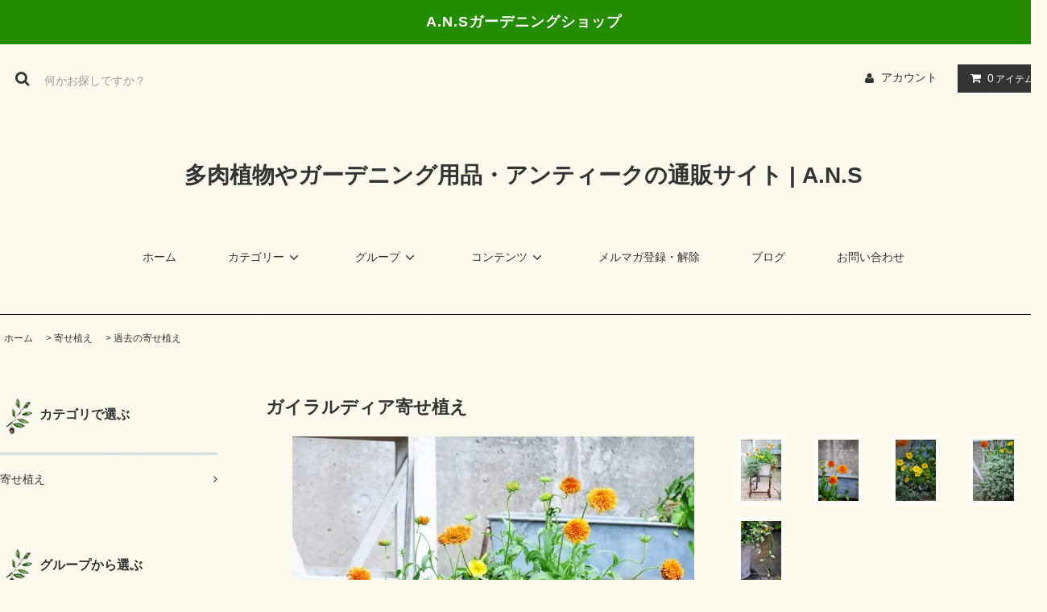

--- FILE ---
content_type: text/html; charset=EUC-JP
request_url: https://ans.shop-pro.jp/?pid=91156003
body_size: 11152
content:
<!DOCTYPE html PUBLIC "-//W3C//DTD XHTML 1.0 Transitional//EN" "http://www.w3.org/TR/xhtml1/DTD/xhtml1-transitional.dtd">
<html xmlns:og="http://ogp.me/ns#" xmlns:fb="http://www.facebook.com/2008/fbml" xmlns:mixi="http://mixi-platform.com/ns#" xmlns="http://www.w3.org/1999/xhtml" xml:lang="ja" lang="ja" dir="ltr">
<head>
<meta http-equiv="content-type" content="text/html; charset=euc-jp" />
<meta http-equiv="X-UA-Compatible" content="IE=edge,chrome=1" />
<title> - ガーデニング用品や多肉植物の通販サイト｜A.N.S*ナチュラルガーデニング</title>
<meta name="Keywords" content="ガイラルディア寄せ植え　,ガーデニング用品,アンティーク,多肉植物,通販,ガーデニング,寄せ植え,A.N.S,ナチュラルガーデニング" />
<meta name="Description" content="多肉植物の通販・ガーデニング用品やアンティーク調の寄せ植えはガーデニングショップ・アンスへ。アンティーク調の道具や雑貨と植物の寄せ植えを販売しています。ガーデニング用品や多肉植物の通販ならA.N.S。" />
<meta name="Author" content="" />
<meta name="Copyright" content="GMOペパボ" />
<meta http-equiv="content-style-type" content="text/css" />
<meta http-equiv="content-script-type" content="text/javascript" />
<link rel="stylesheet" href="https://ans.shop-pro.jp/css/framework/colormekit.css" type="text/css" />
<link rel="stylesheet" href="https://ans.shop-pro.jp/css/framework/colormekit-responsive.css" type="text/css" />
<link rel="stylesheet" href="https://img07.shop-pro.jp/PA01026/920/css/12/index.css?cmsp_timestamp=20251108115546" type="text/css" />

<link rel="alternate" type="application/rss+xml" title="rss" href="https://ans.shop-pro.jp/?mode=rss" />
<link rel="alternate" media="handheld" type="text/html" href="https://ans.shop-pro.jp/?prid=91156003" />
<script type="text/javascript" src="//ajax.googleapis.com/ajax/libs/jquery/1.11.0/jquery.min.js" ></script>
<meta property="og:title" content=" - ガーデニング用品や多肉植物の通販サイト｜A.N.S*ナチュラルガーデニング" />
<meta property="og:description" content="多肉植物の通販・ガーデニング用品やアンティーク調の寄せ植えはガーデニングショップ・アンスへ。アンティーク調の道具や雑貨と植物の寄せ植えを販売しています。ガーデニング用品や多肉植物の通販ならA.N.S。" />
<meta property="og:url" content="https://ans.shop-pro.jp?pid=91156003" />
<meta property="og:site_name" content="多肉植物やガーデニング用品・アンティークの通販サイト | A.N.S" />
<meta property="og:image" content="https://img07.shop-pro.jp/PA01026/920/product/91156003.jpg?cmsp_timestamp=20150629171433"/>
<script>
  var Colorme = {"page":"product","shop":{"account_id":"PA01026920","title":"\u591a\u8089\u690d\u7269\u3084\u30ac\u30fc\u30c7\u30cb\u30f3\u30b0\u7528\u54c1\u30fb\u30a2\u30f3\u30c6\u30a3\u30fc\u30af\u306e\u901a\u8ca9\u30b5\u30a4\u30c8 | A.N.S"},"basket":{"total_price":0,"items":[]},"customer":{"id":null},"inventory_control":"product","product":{"shop_uid":"PA01026920","id":91156003,"name":"\u30ac\u30a4\u30e9\u30eb\u30c7\u30a3\u30a2\u5bc4\u305b\u690d\u3048\u3000","model_number":"","stock_num":0,"sales_price":6000,"sales_price_including_tax":6600,"variants":[{"id":1,"option1_value":"\u306a\u3057","option2_value":"\u306a\u3057","title":"\u306a\u3057\u3000\u00d7\u3000\u306a\u3057","model_number":"","stock_num":null,"option_price":6000,"option_price_including_tax":6600,"option_members_price":5800,"option_members_price_including_tax":6380},{"id":2,"option1_value":"\u306a\u3057","option2_value":"1.Thank You","title":"\u306a\u3057\u3000\u00d7\u30001.Thank You","model_number":"","stock_num":null,"option_price":6000,"option_price_including_tax":6600,"option_members_price":5800,"option_members_price_including_tax":6380},{"id":3,"option1_value":"\u306a\u3057","option2_value":"2.\u3057\u3083\u307c\u3093\u7389","title":"\u306a\u3057\u3000\u00d7\u30002.\u3057\u3083\u307c\u3093\u7389","model_number":"","stock_num":null,"option_price":6000,"option_price_including_tax":6600,"option_members_price":5800,"option_members_price_including_tax":6380},{"id":4,"option1_value":"\u306a\u3057","option2_value":"3.Happy Birthday","title":"\u306a\u3057\u3000\u00d7\u30003.Happy Birthday","model_number":"","stock_num":null,"option_price":6000,"option_price_including_tax":6600,"option_members_price":5800,"option_members_price_including_tax":6380},{"id":5,"option1_value":"\u306a\u3057","option2_value":"4.\u30ea\u30fc\u30d5","title":"\u306a\u3057\u3000\u00d7\u30004.\u30ea\u30fc\u30d5","model_number":"","stock_num":null,"option_price":6000,"option_price_including_tax":6600,"option_members_price":5800,"option_members_price_including_tax":6380},{"id":6,"option1_value":"\u3042\u308a","option2_value":"\u306a\u3057","title":"\u3042\u308a\u3000\u00d7\u3000\u306a\u3057","model_number":"","stock_num":null,"option_price":6300,"option_price_including_tax":6930,"option_members_price":6100,"option_members_price_including_tax":6710},{"id":7,"option1_value":"\u3042\u308a","option2_value":"1.Thank You","title":"\u3042\u308a\u3000\u00d7\u30001.Thank You","model_number":"","stock_num":null,"option_price":6300,"option_price_including_tax":6930,"option_members_price":6100,"option_members_price_including_tax":6710},{"id":8,"option1_value":"\u3042\u308a","option2_value":"2.\u3057\u3083\u307c\u3093\u7389","title":"\u3042\u308a\u3000\u00d7\u30002.\u3057\u3083\u307c\u3093\u7389","model_number":"","stock_num":null,"option_price":6300,"option_price_including_tax":6930,"option_members_price":6100,"option_members_price_including_tax":6710},{"id":9,"option1_value":"\u3042\u308a","option2_value":"3.Happy Birthday","title":"\u3042\u308a\u3000\u00d7\u30003.Happy Birthday","model_number":"","stock_num":null,"option_price":6300,"option_price_including_tax":6930,"option_members_price":6100,"option_members_price_including_tax":6710},{"id":10,"option1_value":"\u3042\u308a","option2_value":"4.\u30ea\u30fc\u30d5","title":"\u3042\u308a\u3000\u00d7\u30004.\u30ea\u30fc\u30d5","model_number":"","stock_num":null,"option_price":6300,"option_price_including_tax":6930,"option_members_price":6100,"option_members_price_including_tax":6710}],"category":{"id_big":951261,"id_small":2},"groups":[],"members_price":6000,"members_price_including_tax":6600}};

  (function() {
    function insertScriptTags() {
      var scriptTagDetails = [];
      var entry = document.getElementsByTagName('script')[0];

      scriptTagDetails.forEach(function(tagDetail) {
        var script = document.createElement('script');

        script.type = 'text/javascript';
        script.src = tagDetail.src;
        script.async = true;

        if( tagDetail.integrity ) {
          script.integrity = tagDetail.integrity;
          script.setAttribute('crossorigin', 'anonymous');
        }

        entry.parentNode.insertBefore(script, entry);
      })
    }

    window.addEventListener('load', insertScriptTags, false);
  })();
</script>
<script async src="https://zen.one/analytics.js"></script>
</head>
<body>
<meta name="colorme-acc-payload" content="?st=1&pt=10029&ut=91156003&at=PA01026920&v=20251111075958&re=&cn=c6388d21edff82f2192e059f46f35904" width="1" height="1" alt="" /><script>!function(){"use strict";Array.prototype.slice.call(document.getElementsByTagName("script")).filter((function(t){return t.src&&t.src.match(new RegExp("dist/acc-track.js$"))})).forEach((function(t){return document.body.removeChild(t)})),function t(c){var r=arguments.length>1&&void 0!==arguments[1]?arguments[1]:0;if(!(r>=c.length)){var e=document.createElement("script");e.onerror=function(){return t(c,r+1)},e.src="https://"+c[r]+"/dist/acc-track.js?rev=3",document.body.appendChild(e)}}(["acclog001.shop-pro.jp","acclog002.shop-pro.jp"])}();</script><link rel="stylesheet" href="https://img.shop-pro.jp/tmpl_js/81/font-awesome/css/font-awesome.min.css">
<script src="https://img.shop-pro.jp/tmpl_js/81/smoothscroll.js"></script>
<script src="https://img.shop-pro.jp/tmpl_js/81/jquery.ah-placeholder.js"></script>
<script src="https://img.shop-pro.jp/tmpl_js/81/utility.index.js"></script>

<div id="wrapper" class="wrapper">
  <div class="promo__seciton">
    <div class="promo container">



                <p class="promo__text"><strong><span style="font-size:large;">A.N.Sガーデニングショップ</span></strong></p>
    


    </div>
  </div>
  <div id="header" class="header__section container">
    <div class="clearfix">
      <form action="https://ans.shop-pro.jp/" method="GET" class="header-search">
        <input type="hidden" name="mode" value="srh" /><input type="hidden" name="sort" value="n" />
        <i class="fa fa-search fa-lg fa-fw"></i>
        <input type="text" name="keyword" placeholder="何かお探しですか？" class="header-search__box" />
      </form>
      <ul class="header-tools fa-ul">
        <li class="header-tools__unit">
          <a href="https://ans.shop-pro.jp/?mode=myaccount"><i class="fa fa-user fa-li"></i>アカウント</a>
        </li>
                <li class="header-tools__unit header-tools__unit-cart">
          <a href="https://ans.shop-pro.jp/cart/proxy/basket?shop_id=PA01026920&shop_domain=ans.shop-pro.jp" class="btn btn-primary header-tools__btn">
            <i class="fa fa-shopping-cart fa-li"></i>
            <span class="header-tools__count">0</span>アイテム
          </a>
        </li>
      </ul>
    </div>
		           <h1 class="header__logo">
        <a href="./">多肉植物やガーデニング用品・アンティークの通販サイト | A.N.S</a>
      </h1>
        <ul class="header-gnavi">
      <li class="header-gnavi__unit">
        <a href="./" class="header-gnavi__link">ホーム</a>
      </li>
                        <li class="header-gnavi__unit">
            <a href="javascript:void(0)" class="header-gnavi__link">カテゴリー<i class="fa fa-angle-down fa-lg fa-fw"></i></a>
            <ul class="mega-navi">
                      <li class="mega-navi__unit">
                <a href="https://ans.shop-pro.jp/?mode=cate&cbid=951261&csid=0&sort=n" class="mega-navi__link">
                  寄せ植え
                </a>
              </li>
                    </ul>
          </li>
                                      <li class="header-gnavi__unit">
            <a href="javascript:void(0)" class="header-gnavi__link">グループ<i class="fa fa-angle-down fa-lg fa-fw"></i></a>
            <ul class="mega-navi">
                      <li class="mega-navi__unit">
                <a href="https://ans.shop-pro.jp/?mode=grp&gid=3126411&sort=n" class="mega-navi__link">
                  10/4 多肉
                </a>
              </li>
                                    <li class="mega-navi__unit">
                <a href="https://ans.shop-pro.jp/?mode=grp&gid=3127842&sort=n" class="mega-navi__link">
                  10/12　多肉
                </a>
              </li>
                                    <li class="mega-navi__unit">
                <a href="https://ans.shop-pro.jp/?mode=grp&gid=3129745&sort=n" class="mega-navi__link">
                  10/19　多肉
                </a>
              </li>
                                    <li class="mega-navi__unit">
                <a href="https://ans.shop-pro.jp/?mode=grp&gid=3133310&sort=n" class="mega-navi__link">
                  11/8 多肉
                </a>
              </li>
                    </ul>
          </li>
                            <li class="header-gnavi__unit">
          <a href="javascript:void(0)" class="header-gnavi__link">コンテンツ<i class="fa fa-angle-down fa-lg fa-fw"></i></a>
                                      <ul class="mega-navi">
                              <li class="mega-navi__unit">
                    <a href="https://ans.shop-pro.jp/?mode=f1" class="mega-navi__link">
                      発送方法と送料について
                    </a>
                  </li>
                                                    <li class="mega-navi__unit">
                    <a href="https://ans.shop-pro.jp/?mode=f2" class="mega-navi__link">
                      オマケについて
                    </a>
                  </li>
                                                    <li class="mega-navi__unit">
                    <a href="https://ans.shop-pro.jp/?mode=f4" class="mega-navi__link">
                      クレジットカード決済の流れ
                    </a>
                  </li>
                                                    <li class="mega-navi__unit">
                    <a href="https://ans.shop-pro.jp/?mode=f5" class="mega-navi__link">
                      ラッピング＆メッセージカード
                    </a>
                  </li>
                                                    <li class="mega-navi__unit">
                    <a href="https://ans.shop-pro.jp/?mode=f7" class="mega-navi__link">
                      Ａ.Ｎ.Ｓについて
                    </a>
                  </li>
                                                    <li class="mega-navi__unit">
                    <a href="https://ans.shop-pro.jp/?mode=f8" class="mega-navi__link">
                      メディア
                    </a>
                  </li>
                                                    <li class="mega-navi__unit">
                    <a href="https://ans.shop-pro.jp/?mode=f9" class="mega-navi__link">
                      お客様の声　vol.1
                    </a>
                  </li>
                                                    <li class="mega-navi__unit">
                    <a href="https://ans.shop-pro.jp/?mode=f10" class="mega-navi__link">
                      お客様の声　vol.2
                    </a>
                  </li>
                                                    <li class="mega-navi__unit">
                    <a href="https://ans.shop-pro.jp/?mode=f11" class="mega-navi__link">
                      お客様の声　vol.3
                    </a>
                  </li>
                            </ul>
                              </li>
                    <li class="header-gnavi__unit">
          <a href="https://ans.shop-pro.jp/customer/newsletter/subscriptions/new" class="header-gnavi__link">メルマガ登録・解除</a>
        </li>
                    <li class="header-gnavi__unit">
          <a href="http://ans2015.jugem.jp/" class="header-gnavi__link">ブログ</a>
        </li>
            <li class="header-gnavi__unit">
        <a href="https://ans.shop-pro.jp/customer/inquiries/new" class="header-gnavi__link">お問い合わせ</a>
      </li>
    </ul>
  </div>
 
  <div id="main" class="main__section main__section--product main__section--product container">
              <div class="section__block breadcrumb__section">
        <ul class="breadcrumb-list inline txt--md">
          <li class="breadcrumb-list__unit"><a href="./">ホーム</a></li>
                      <li class="breadcrumb-list__unit">&nbsp;&gt;&nbsp;<a href="?mode=cate&cbid=951261&csid=0&sort=n">寄せ植え</a></li>
                                <li class="breadcrumb-list__unit">&nbsp;&gt;&nbsp;<a href="?mode=cate&cbid=951261&csid=2&sort=n">過去の寄せ植え</a></li>
                            </ul>
      </div>
        <div class="clearfix mar-b--60">
      <div id="sidebar" class="sidebar__section">
                                  
                              <div class="section__block menu__section">
              <h2 class="section__title-h2">
							
           <img src="https://img07.shop-pro.jp/PA01026/920/etc/z301.gif?cmsp_timestamp=20160522091826" >カテゴリで選ぶ
                      </h2>
              <ul class="menu-list category-list">
                          <li class="menu-list__unit category-list__unit">
                  <a href="https://ans.shop-pro.jp/?mode=cate&cbid=951261&csid=0&sort=n" class="menu-list__link">
                    <span class="menu-list__text">寄せ植え</span>
                    <span class="menu-list__icon">
                      <i class="fa fa-angle-right"></i>
                    </span>
                  </a>
                </li>
                        </ul>
            </div>
                          
        
                              <div class="section__block menu__section">
              <h2 class="section__title-h2"><img src="https://img07.shop-pro.jp/PA01026/920/etc/z301.gif?cmsp_timestamp=20160522091826" >グループから選ぶ</h2>
              <ul class="menu-list">
                          <li class="menu-list__unit">
                  <a href="https://ans.shop-pro.jp/?mode=grp&gid=3126411&sort=n" class="menu-list__link">
                    <span class="menu-list__text">10/4 多肉</span>
                    <span class="menu-list__icon">
                      <i class="fa fa-angle-right"></i>
                    </span>
                  </a>
                </li>
                                            <li class="menu-list__unit">
                  <a href="https://ans.shop-pro.jp/?mode=grp&gid=3127842&sort=n" class="menu-list__link">
                    <span class="menu-list__text">10/12　多肉</span>
                    <span class="menu-list__icon">
                      <i class="fa fa-angle-right"></i>
                    </span>
                  </a>
                </li>
                                            <li class="menu-list__unit">
                  <a href="https://ans.shop-pro.jp/?mode=grp&gid=3129745&sort=n" class="menu-list__link">
                    <span class="menu-list__text">10/19　多肉</span>
                    <span class="menu-list__icon">
                      <i class="fa fa-angle-right"></i>
                    </span>
                  </a>
                </li>
                                            <li class="menu-list__unit">
                  <a href="https://ans.shop-pro.jp/?mode=grp&gid=3133310&sort=n" class="menu-list__link">
                    <span class="menu-list__text">11/8 多肉</span>
                    <span class="menu-list__icon">
                      <i class="fa fa-angle-right"></i>
                    </span>
                  </a>
                </li>
                        </ul>
            </div>
                          
                  
                                    <div class="section__block menu__section">
                <h2 class="section__title-h2"><img src="https://img07.shop-pro.jp/PA01026/920/etc/z301.gif?cmsp_timestamp=20160522091826" >コンテンツを読む</h2>
                <ul class="menu-list">
                              <li class="menu-list__unit">
                    <a href="https://ans.shop-pro.jp/?mode=f1" class="menu-list__link">
                      <span class="menu-list__text">発送方法と送料について</span>
                      <span class="menu-list__icon">
                        <i class="fa fa-angle-right"></i>
                      </span>
                    </a>
                  </li>
                                                    <li class="menu-list__unit">
                    <a href="https://ans.shop-pro.jp/?mode=f2" class="menu-list__link">
                      <span class="menu-list__text">オマケについて</span>
                      <span class="menu-list__icon">
                        <i class="fa fa-angle-right"></i>
                      </span>
                    </a>
                  </li>
                                                    <li class="menu-list__unit">
                    <a href="https://ans.shop-pro.jp/?mode=f4" class="menu-list__link">
                      <span class="menu-list__text">クレジットカード決済の流れ</span>
                      <span class="menu-list__icon">
                        <i class="fa fa-angle-right"></i>
                      </span>
                    </a>
                  </li>
                                                    <li class="menu-list__unit">
                    <a href="https://ans.shop-pro.jp/?mode=f5" class="menu-list__link">
                      <span class="menu-list__text">ラッピング＆メッセージカード</span>
                      <span class="menu-list__icon">
                        <i class="fa fa-angle-right"></i>
                      </span>
                    </a>
                  </li>
                                                    <li class="menu-list__unit">
                    <a href="https://ans.shop-pro.jp/?mode=f7" class="menu-list__link">
                      <span class="menu-list__text">Ａ.Ｎ.Ｓについて</span>
                      <span class="menu-list__icon">
                        <i class="fa fa-angle-right"></i>
                      </span>
                    </a>
                  </li>
                                                    <li class="menu-list__unit">
                    <a href="https://ans.shop-pro.jp/?mode=f8" class="menu-list__link">
                      <span class="menu-list__text">メディア</span>
                      <span class="menu-list__icon">
                        <i class="fa fa-angle-right"></i>
                      </span>
                    </a>
                  </li>
                                                    <li class="menu-list__unit">
                    <a href="https://ans.shop-pro.jp/?mode=f9" class="menu-list__link">
                      <span class="menu-list__text">お客様の声　vol.1</span>
                      <span class="menu-list__icon">
                        <i class="fa fa-angle-right"></i>
                      </span>
                    </a>
                  </li>
                                                    <li class="menu-list__unit">
                    <a href="https://ans.shop-pro.jp/?mode=f10" class="menu-list__link">
                      <span class="menu-list__text">お客様の声　vol.2</span>
                      <span class="menu-list__icon">
                        <i class="fa fa-angle-right"></i>
                      </span>
                    </a>
                  </li>
                                                    <li class="menu-list__unit">
                    <a href="https://ans.shop-pro.jp/?mode=f11" class="menu-list__link">
                      <span class="menu-list__text">お客様の声　vol.3</span>
                      <span class="menu-list__icon">
                        <i class="fa fa-angle-right"></i>
                      </span>
                    </a>
                  </li>
                            </ul>
              </div>
                                
                          
          <div class="section__block menu__section">
							<a href="https://www.facebook.com/ans.gardeningshop/"><img src="https://img07.shop-pro.jp/PA01026/920/etc/1111104.png?cmsp_timestamp=20170916194732"></a><br><br>

            <h2 class="section__title-h2"><img src="https://img07.shop-pro.jp/PA01026/920/etc/z301.gif?cmsp_timestamp=20160522091826" >営業日のご案内</h2>
            <div class="cal txt--md">
              <div class="cal__table">
                <table class="tbl_calendar">
    <caption>2025年11月</caption>
    <tr>
        <th class="sun">日</th>
        <th>月</th>
        <th>火</th>
        <th>水</th>
        <th>木</th>
        <th>金</th>
        <th class="sat">土</th>
    </tr>
    <tr>
<td></td>
<td></td>
<td></td>
<td></td>
<td></td>
<td></td>
<td class="sat" style="background-color: #f7b9d5; color: #f21b1b;">1</td>
</tr>
<tr>
<td class="sun" style="background-color: #f7b9d5; color: #f21b1b;">2</td>
<td class="mon holiday" style="background-color: #f7b9d5; color: #f21b1b;">3</td>
<td class="tue">4</td>
<td class="wed">5</td>
<td class="thu">6</td>
<td class="fri">7</td>
<td class="sat" style="background-color: #f7b9d5; color: #f21b1b;">8</td>
</tr>
<tr>
<td class="sun" style="background-color: #f7b9d5; color: #f21b1b;">9</td>
<td class="mon">10</td>
<td class="tue">11</td>
<td class="wed">12</td>
<td class="thu">13</td>
<td class="fri">14</td>
<td class="sat" style="background-color: #f7b9d5; color: #f21b1b;">15</td>
</tr>
<tr>
<td class="sun" style="background-color: #f7b9d5; color: #f21b1b;">16</td>
<td class="mon">17</td>
<td class="tue">18</td>
<td class="wed">19</td>
<td class="thu">20</td>
<td class="fri">21</td>
<td class="sat" style="background-color: #f7b9d5; color: #f21b1b;">22</td>
</tr>
<tr>
<td class="sun holiday" style="background-color: #f7b9d5; color: #f21b1b;">23</td>
<td class="mon holiday" style="background-color: #f7b9d5; color: #f21b1b;">24</td>
<td class="tue">25</td>
<td class="wed" style="background-color: #f7b9d5; color: #f21b1b;">26</td>
<td class="thu">27</td>
<td class="fri">28</td>
<td class="sat" style="background-color: #f7b9d5; color: #f21b1b;">29</td>
</tr>
<tr>
<td class="sun" style="background-color: #f7b9d5; color: #f21b1b;">30</td>
<td></td>
<td></td>
<td></td>
<td></td>
<td></td>
<td></td>
</tr>
</table><table class="tbl_calendar">
    <caption>2025年12月</caption>
    <tr>
        <th class="sun">日</th>
        <th>月</th>
        <th>火</th>
        <th>水</th>
        <th>木</th>
        <th>金</th>
        <th class="sat">土</th>
    </tr>
    <tr>
<td></td>
<td class="mon">1</td>
<td class="tue">2</td>
<td class="wed">3</td>
<td class="thu">4</td>
<td class="fri">5</td>
<td class="sat" style="background-color: #f7b9d5; color: #f21b1b;">6</td>
</tr>
<tr>
<td class="sun" style="background-color: #f7b9d5; color: #f21b1b;">7</td>
<td class="mon">8</td>
<td class="tue">9</td>
<td class="wed">10</td>
<td class="thu">11</td>
<td class="fri">12</td>
<td class="sat" style="background-color: #f7b9d5; color: #f21b1b;">13</td>
</tr>
<tr>
<td class="sun" style="background-color: #f7b9d5; color: #f21b1b;">14</td>
<td class="mon">15</td>
<td class="tue">16</td>
<td class="wed" style="background-color: #f7b9d5; color: #f21b1b;">17</td>
<td class="thu">18</td>
<td class="fri">19</td>
<td class="sat" style="background-color: #f7b9d5; color: #f21b1b;">20</td>
</tr>
<tr>
<td class="sun" style="background-color: #f7b9d5; color: #f21b1b;">21</td>
<td class="mon">22</td>
<td class="tue">23</td>
<td class="wed">24</td>
<td class="thu">25</td>
<td class="fri">26</td>
<td class="sat" style="background-color: #f7b9d5; color: #f21b1b;">27</td>
</tr>
<tr>
<td class="sun" style="background-color: #f7b9d5; color: #f21b1b;">28</td>
<td class="mon" style="background-color: #f7b9d5; color: #f21b1b;">29</td>
<td class="tue" style="background-color: #f7b9d5; color: #f21b1b;">30</td>
<td class="wed" style="background-color: #f7b9d5; color: #f21b1b;">31</td>
<td></td>
<td></td>
<td></td>
</tr>
</table>
              </div>
                              <div class="cal__memo">
                  メールの返信・発送ともに
 お休みです。
お返事は必ず2営業日以内
にさせていただいています
返信が届かない場合は、お
手数ですが再度ご連絡下さ
 います様お願いします。 
                </div>
                          </div>
          </div>
          
                          
          <div class="section__block menu__section">
            <h2 class="section__title-h2"><img src="https://img07.shop-pro.jp/PA01026/920/etc/z301.gif?cmsp_timestamp=20160522091826" >モバイルショップ</h2>
            <div class="qrcode">
              <img src="https://img07.shop-pro.jp/PA01026/920/qrcode.jpg?cmsp_timestamp=20250507151633" />
            </div>
          </div>
          
              </div>
      <div id="contents" class="contents__section">
        <script src="https://img.shop-pro.jp/tmpl_js/81/utility.product.js"></script>

<div class="section__block product__section">
      <h2 class="section__title-h2 product__name">
      ガイラルディア寄せ植え　
          </h2>
    <form name="product_form" method="post" action="https://ans.shop-pro.jp/cart/proxy/basket/items/add">
      <div class="product__image row">
        <div class="product__image-main col col-lg-7">
                      <img src="https://img07.shop-pro.jp/PA01026/920/product/91156003.jpg?cmsp_timestamp=20150629171433" class="image__main" alt="" />
                  </div>
                  <div class="product__image-thumb col col-lg-5">
            <ul class="row">
                              <li class="col col-lg-3">
                  <img src="https://img07.shop-pro.jp/PA01026/920/product/91156003.jpg?cmsp_timestamp=20150629171433" class="image__thumb" />
                </li>
                                                              <li class="col col-lg-3">
                    <img src="https://img07.shop-pro.jp/PA01026/920/product/91156003_o1.jpg?cmsp_timestamp=20150629171433" class="image__thumb" />
                  </li>
                                                                <li class="col col-lg-3">
                    <img src="https://img07.shop-pro.jp/PA01026/920/product/91156003_o2.jpg?cmsp_timestamp=20150629171433" class="image__thumb" />
                  </li>
                                                                <li class="col col-lg-3">
                    <img src="https://img07.shop-pro.jp/PA01026/920/product/91156003_o3.jpg?cmsp_timestamp=20150629171433" class="image__thumb" />
                  </li>
                                                                <li class="col col-lg-3">
                    <img src="https://img07.shop-pro.jp/PA01026/920/product/91156003_o4.jpg?cmsp_timestamp=20150629171433" class="image__thumb" />
                  </li>
                                                                                                                                                                                                                                                                                                                                                                                                                                                                                                                                                                                                                                                                                                                                                                                                                                                                                                                                                                                                                                                                                                                                                                                                                                                                                                                                                                                                                                                </ul>
          </div>
              </div>
      <div class="product__guide row">
        <div class="product__prices col col-lg-7">
          <p class="product__price-part">
                          <span class="product__price">6,600円(税600円)</span>
                      </p>
                                          <p class="product__stock-str">在庫状況&nbsp;sold out</p>
                  </div>
        <div class="product__info col col-lg-5">
          <ul class="product__social-list unstyled mar-b--20">
            <li>
              <div class="line-it-button" data-lang="ja" data-type="share-a" data-ver="3"
                         data-color="default" data-size="small" data-count="false" style="display: none;"></div>
                       <script src="https://www.line-website.com/social-plugins/js/thirdparty/loader.min.js" async="async" defer="defer"></script>
              
              <a href="https://twitter.com/share" class="twitter-share-button" data-url="https://ans.shop-pro.jp/?pid=91156003" data-text="" data-lang="ja" >ツイート</a>
<script charset="utf-8">!function(d,s,id){var js,fjs=d.getElementsByTagName(s)[0],p=/^http:/.test(d.location)?'http':'https';if(!d.getElementById(id)){js=d.createElement(s);js.id=id;js.src=p+'://platform.twitter.com/widgets.js';fjs.parentNode.insertBefore(js,fjs);}}(document, 'script', 'twitter-wjs');</script>
            </li>
          </ul>
          <ul class="product__related-list unstyled mar-b--20">
            <li class="product__related-list__unit">
              <a href="mailto:?subject=%E3%80%90%E5%A4%9A%E8%82%89%E6%A4%8D%E7%89%A9%E3%82%84%E3%82%AC%E3%83%BC%E3%83%87%E3%83%8B%E3%83%B3%E3%82%B0%E7%94%A8%E5%93%81%E3%83%BB%E3%82%A2%E3%83%B3%E3%83%86%E3%82%A3%E3%83%BC%E3%82%AF%E3%81%AE%E9%80%9A%E8%B2%A9%E3%82%B5%E3%82%A4%E3%83%88%20%7C%20A.N.S%E3%80%91%E3%81%AE%E3%80%8C%E3%82%AC%E3%82%A4%E3%83%A9%E3%83%AB%E3%83%87%E3%82%A3%E3%82%A2%E5%AF%84%E3%81%9B%E6%A4%8D%E3%81%88%E3%80%80%E3%80%8D%E3%81%8C%E3%81%8A%E3%81%99%E3%81%99%E3%82%81%E3%81%A7%E3%81%99%EF%BC%81&body=%0D%0A%0D%0A%E2%96%A0%E5%95%86%E5%93%81%E3%80%8C%E3%82%AC%E3%82%A4%E3%83%A9%E3%83%AB%E3%83%87%E3%82%A3%E3%82%A2%E5%AF%84%E3%81%9B%E6%A4%8D%E3%81%88%E3%80%80%E3%80%8D%E3%81%AEURL%0D%0Ahttps%3A%2F%2Fans.shop-pro.jp%2F%3Fpid%3D91156003%0D%0A%0D%0A%E2%96%A0%E3%82%B7%E3%83%A7%E3%83%83%E3%83%97%E3%81%AEURL%0Ahttps%3A%2F%2Fans.shop-pro.jp%2F" class="product__related-list__link">
                <i class="fa fa-angle-left"></i>
                <span>この商品を友達に教える</span>
              </a>
            </li>
            <li class="product__related-list__unit">
              <a href="https://ans.shop-pro.jp/customer/products/91156003/inquiries/new" class="product__related-list__link">
                <i class="fa fa-angle-left"></i>
                <span>この商品について問い合わせる</span>
              </a>
            </li>
            <li class="product__related-list__unit">
              <a href="https://ans.shop-pro.jp/?mode=cate&cbid=951261&csid=2&sort=n" class="product__related-list__link">
                <i class="fa fa-angle-left"></i>
                <span>買い物を続ける</span>
              </a>
            </li>
          </ul>
                      <ul class="product__related-list unstyled">
              <li>
                <a href="https://ans.shop-pro.jp/customer/products/91156003/reviews" class="product__related-list__link">
                  <i class="fa fa-angle-left"></i>
                  <span>レビューを見る(0件)</span>
                </a>
              </li>
              <li>
                <a href="https://ans.shop-pro.jp/customer/products/91156003/reviews/new" class="product__related-list__link">
                  <i class="fa fa-angle-left"></i>
                 <span>レビューを投稿</span>
                </a>
              </li>
            </ul>
                  </div>
      </div>
              <div class="product__order">
                    
            <div class="option row">
                              <ul class="option-list unstyled row">
                                      <li class="option-list__unit col col-lg-6">
                      <dl>
                        <dt class="option-list__name">
                          ラッピング
                        </dt>
                        <dd class="option-list__detail">
                          <select name="option1" class="option-list__select">
                            <option label="なし" value="58294928,0">なし</option>
<option label="あり" value="58294928,1">あり</option>

                          </select>
                        </dd>
                      </dl>
                    </li>
                                      <li class="option-list__unit col col-lg-6">
                      <dl>
                        <dt class="option-list__name">
                          メッセージカード
                        </dt>
                        <dd class="option-list__detail">
                          <select name="option2" class="option-list__select">
                            <option label="なし" value="58294929,0">なし</option>
<option label="1.Thank You" value="58294929,1">1.Thank You</option>
<option label="2.しゃぼん玉" value="58294929,2">2.しゃぼん玉</option>
<option label="3.Happy Birthday" value="58294929,3">3.Happy Birthday</option>
<option label="4.リーフ" value="58294929,4">4.リーフ</option>

                          </select>
                        </dd>
                      </dl>
                    </li>
                                  </ul>
                          </div>
          
                              
            <div class="order row">
              <dl class="init-list col col-lg-4">
                <dt class="init-list__name">
                  購入数
                </dt>
                <dd class="init-list__detail">
                                      <input type="text" name="product_num" value="1" class="init-list__detail-num" disabled="disabled" />
                                  </dd>
              </dl>
              <ul class="order-btn-list row col col-lg-8 unstyled">
                                  <li class="order-btn-list__unit">
                    <input class="btn btn-tertiary btn__soldout btn-block txt--lg" type="button" value="売り切れ" disabled="disabled" />
                  </li>
                                <li class="stock_error hide txt--md col col-lg-12"></li>
              </ul>
            </div>
          
          <ul class="related-list unstyled">
                          <li class="related-list__unit"><a href="javascript:gf_OpenNewWindow('?mode=opt&pid=91156003','option','width=600:height=500');">オプションの値段詳細</a></li>&nbsp;|&nbsp;
                        <li class="related-list__unit"><a href="https://ans.shop-pro.jp/?mode=sk#cancel">返品について</a></li>&nbsp;|&nbsp;
            <li class="related-list__unit"><a href="https://ans.shop-pro.jp/?mode=sk#info">特定商取引法に基づく表記</a></li>
          </ul>
        </div>
            <input type="hidden" name="user_hash" value="d279daae5792c3deb2f637eb9be9d158"><input type="hidden" name="members_hash" value="d279daae5792c3deb2f637eb9be9d158"><input type="hidden" name="shop_id" value="PA01026920"><input type="hidden" name="product_id" value="91156003"><input type="hidden" name="members_id" value=""><input type="hidden" name="back_url" value="https://ans.shop-pro.jp/?pid=91156003"><input type="hidden" name="reference_token" value="ce07d33a60c94b69900694e10dd06b05"><input type="hidden" name="shop_domain" value="ans.shop-pro.jp">
    </form>
          <div class="product__explain">
        ビタミンカラーの花を寄せ植えしました。<br />
<br />
夏の間も次々と花を咲かせます。<br />
<br />
<br />
<br />
<br />
<br><br>《使用した植物》・・・ガイラルディア・カリブラコア・アメリカヅタ・ユーフォルビアダイアモンドスター・ヘリクリサム　シルバースター・カランコエプミラ・カレックス<br />
<br />
<br><br>《使用した容器》・・・『<a href="http://ans.shop-pro.jp/?pid=80189336">アンシャンテ　カップグレー</a>』 <br />
　<br />
<br />
<br><br>育て方レシピ付<br><br>ラッピング&メッセージは <a href="http://ans.shop-pro.jp/?mode=f1">こちら</a><br />
</span><br />
<br />
<br />
<br />
サイズ　約52×40×Ｈ50cm　
      </div>
      </div>
  <div class="section__block recommend__section">
    <h2 class="section__title-h2">おすすめ商品</h2>
    <ul class="product-list recommend-list">
              <li class="product-list__unit product-list__unit-md">
          <a href="?pid=94025927" class="product-list__link">
                          <img src="https://img07.shop-pro.jp/PA01026/920/product/94025927_th.jpg?cmsp_timestamp=20250624104521" alt="セダムたっぷりのナチュラルリース【ご注文後の製作】【オーダー】" class="product-list__image" />
                      </a>
          <a href="?pid=94025927" class="product-list__name product-list__text txt--md">
            セダムたっぷりのナチュラルリース【ご注文後の製作】【オーダー】
          </a>
                    <p class="product-list__prices txt--md">
                                        <span class="product-list__price product-list__text">
                4,700円(税427円)
              </span>
                                    </p>
        </li>
              <li class="product-list__unit product-list__unit-md">
          <a href="?pid=165526804" class="product-list__link">
                          <img src="https://img07.shop-pro.jp/PA01026/920/product/165526804_th.jpg?cmsp_timestamp=20211209173003" alt="バスケットに多肉寄せ植え" class="product-list__image" />
                      </a>
          <a href="?pid=165526804" class="product-list__name product-list__text txt--md">
            バスケットに多肉寄せ植え
          </a>
                    <p class="product-list__prices txt--md">
                                        <span class="product-list__price product-list__text">
                6,050円(税550円)
              </span>
                                    </p>
        </li>
              <li class="product-list__unit product-list__unit-md">
          <a href="?pid=119291584" class="product-list__link">
                          <img src="https://img07.shop-pro.jp/PA01026/920/product/119291584_th.jpg?cmsp_timestamp=20170619093647" alt="フレッシュグリーン　多肉のリース【ご注文後の製作】【オーダー】【送料込み】 " class="product-list__image" />
                      </a>
          <a href="?pid=119291584" class="product-list__name product-list__text txt--md">
            フレッシュグリーン　多肉のリース【ご注文後の製作】【オーダー】【送料込み】 
          </a>
                    <p class="product-list__prices txt--md">
                                        <span class="product-list__price product-list__text">
                7,150円(税650円)
              </span>
                                    </p>
        </li>
              <li class="product-list__unit product-list__unit-md">
          <a href="?pid=142776348" class="product-list__link">
                          <img src="https://img07.shop-pro.jp/PA01026/920/product/142776348_th.jpg?cmsp_timestamp=20190510144451" alt="ナチュラルバスケットの多肉リース【ご注文後の製作】【送料込み】" class="product-list__image" />
                      </a>
          <a href="?pid=142776348" class="product-list__name product-list__text txt--md">
            ナチュラルバスケットの多肉リース【ご注文後の製作】【送料込み】
          </a>
                    <p class="product-list__prices txt--md">
                                        <span class="product-list__price product-list__text">
                7,700円(税700円)
              </span>
                                    </p>
        </li>
              <li class="product-list__unit product-list__unit-md">
          <a href="?pid=20921202" class="product-list__link">
                          <img src="https://img07.shop-pro.jp/PA01026/920/product/20921202_th.jpg?cmsp_timestamp=20250624103006" alt="<img class='new_mark_img1' src='https://img.shop-pro.jp/img/new/icons33.gif' style='border:none;display:inline;margin:0px;padding:0px;width:auto;' />アイビーナチュラルハンギングリース【同梱不可】【ギフト対応】" class="product-list__image" />
                      </a>
          <a href="?pid=20921202" class="product-list__name product-list__text txt--md">
            <img class='new_mark_img1' src='https://img.shop-pro.jp/img/new/icons33.gif' style='border:none;display:inline;margin:0px;padding:0px;width:auto;' />アイビーナチュラルハンギングリース【同梱不可】【ギフト対応】
          </a>
                    <p class="product-list__prices txt--md">
                                        <span class="product-list__price product-list__text">
                4,700円(税427円)
              </span>
                                    </p>
        </li>
          </ul>
  </div>
      </div>
    </div>
    <div class="section__block history__section">
          </div>
  </div>
  <div id="scroll" class="scroll_section" style="display: none;">
      <div class="btn btn-scroll btn-home">
        <a href="./">
          <i class="fa fa-home fa-stack-2x"></i>
        </a>
      </div>
          <div class="btn btn-scroll btn-pagetop">
        <a href="#wrapper">
          <i class="fa fa-chevron-up fa-stack-2x"></i>
        </a>
      </div>
    </div>
  <div id="footer" class="footer__section container">
                  <div class="footer__guide">
              <div class="guide__col guide__col--one-third">
          <h2 class="guide__h2">配送・送料について</h2>
          <dl class="guide__list">
                          <dt class="guide__name">日本郵便・クロネコヤマト・佐川急便</dt>
              <dd class="guide__other">
                                ＊2024年10月より送料改訂しております。<br />
　地域別に配送料が異なります。<br />
　(日本郵便・クロネコヤマト・佐川急便いずれかで発送)<br />
<br />
　・北海道　　　　　1,500円<br />
　・東北　　　　　　1,200円<br />
　・関東・信越　　 　　950円<br />
　・北陸・東海・九州　   850円<br />
　・近畿・中国・四国   　800円<br />
　・沖縄　　               1,300円<br />
　　<br />
＊植物がベストな状態でお届けできるように、翌日到着する地域（北海道・青森・秋田・沖縄・離島を除いた地域）のみの発送になりますので、予めご了承下さい。<br />
お客様がご了承いただけるのであれば、発送させていただきます。<br />
<br />
＊日・祝日の発送はしておりませんが、お届け指定日がある場合は対応させていただきます。<br />
<br />
<br />

              </dd>
                          <dt class="guide__name">第四種郵便</dt>
              <dd class="guide__other">
                                ＊全国一律250円＋税<br />
<br />
＊土日は配達されません。お急ぎの方は速達か宅配便をご利用くださいませ。<br />
<br />
＊事故・紛失などの保証はございません。追跡番号もございません。<br />
<br />
＊配達希望日時は指定出来ません。<br />
<br />
＊紛失や破損の保証が無いため、早く、確実にお受け取り希望の方は、宅配便をお勧めいたします。<br />
<br />
＊全て抜き苗で発送します。<br />
<br />
＊大きな花苗・多肉苗・雑貨などは発送出来ません。<br />
<br />
＊第四種郵便を選択されても、商品の個数や大きさなどで変更させて頂く場合がございます。<br />
<br />
<br />

              </dd>
                          <dt class="guide__name">第四種郵便　速達</dt>
              <dd class="guide__other">
                                ＊全国一律250円＋速達代金300円　＋税<br />
<br />

              </dd>
                      </dl>
        </div>
            <div class="guide__col guide__col--one-third">
        <h2 class="guide__h2">支払い方法について</h2>
        <dl class="guide__list">
                      <dt class="guide__name">クレジットカード</dt>
            <dd class="guide__other">
                                            <img class='payment_img' src='https://img.shop-pro.jp/common/card2.gif'><img class='payment_img' src='https://img.shop-pro.jp/common/card6.gif'><img class='payment_img' src='https://img.shop-pro.jp/common/card18.gif'><img class='payment_img' src='https://img.shop-pro.jp/common/card0.gif'><img class='payment_img' src='https://img.shop-pro.jp/common/card9.gif'><br />
                            <br>【VISA】【MASTER】【DINERS】【JCB】 【AMEX】 <br />
のカードがご利用できます。<br />
<br>携帯からもカード決済をご利用できます。
            </dd>
                      <dt class="guide__name">コンビニ</dt>
            <dd class="guide__other">
                                          手数料<br />
 　　0円～1,999円　　130円<br />
 2,000円～2,999円　　150円<br />
 3,000円～3,999円　  180円<br />
 5,000円～　　　　　　4％<br />
<br />

            </dd>
                      <dt class="guide__name">銀行振込</dt>
            <dd class="guide__other">
                                          
            </dd>
                      <dt class="guide__name">ゆうちょ</dt>
            <dd class="guide__other">
                                          
            </dd>
                      <dt class="guide__name">代金引換</dt>
            <dd class="guide__other">
                                          ＊総合計　　商品代金合計＋送料＋代引手数料 になります。<br />
＊注文後にメールにてお支払総額をお知らせ致します。<br />
　・商品代金　　　　　        10,000円未満　　  手数料330円<br />
　・商品代金　10,000円～30,000円未満　　  手数料440円 <br />
　 ・商品代金      30,000円～100,000円未満　　手数料660円 <br />
＊代金は商品配送時に配送員にお支払い下さい。 <br />
＊代金引換ご利用のお客様で、商品受け取りの際にお客様のご都合による 受け取りの拒否などが、当店へ連絡なく行われた場合、 その際に発生した往復の発送料・梱包資材などの手数料、商品代金などを ご請求させていただきます。 ご注意ください。
            </dd>
                      <dt class="guide__name">楽天銀行</dt>
            <dd class="guide__other">
                                          
            </dd>
                  </dl>
      </div>
      <div class="guide__col guide__col--one-third">
        <h2 class="guide__h2">返品について</h2>
        <dl class="guide__list">
                      <dt class="guide__name">返品期限</dt>
            <dd class="guide__other">運送中による破損の場合のみ返品、または、交換とさせていただきます。商品到着後すぐ運送会社へお知らせ下さい。</dd>
                                          <dt class="guide__name">不良品</dt>
            <dd class="guide__other">商品の性質上、返品はご遠慮下さい。ただし、運送中による破損等の場合は、すぐに運送会社へお知らせ下さい。同等品と交換させていただきます。在庫の無い場合、購入代金の返却とさせていただきます。</dd>
                   </dl>
      </div>
    </div>
    <div class="footer__navi row">
            <div class="col col-lg-3">



                                <ul class="sns-list">
          <li class="sns-list__unit">
            <a href="">
              <span class="fa-stack fa-md">
                <i class="fa fa-circle fa-stack-2x"></i>
                <i class="fa fa-twitter fa-stack-1x fa-inverse"></i>
              </span>
            </a>
          </li>
          <li class="sns-list__unit">
            <a href="https://www.facebook.com/ans.gardeningshop/">
              <span class="fa-stack fa-md">
                <i class="fa fa-circle fa-stack-2x"></i>
                <i class="fa fa-facebook fa-stack-1x fa-inverse"></i>
              </span>
            </a>
          </li>
          <li class="sns-list__unit">
            <a href="">
              <span class="fa-stack fa-md">
                <i class="fa fa-circle fa-stack-2x"></i>
                <i class="fa fa-google-plus fa-stack-1x fa-inverse"></i>
              </span>
            </a>
          </li>
          <li class="sns-list__unit">
            <a href="">
              <span class="fa-stack fa-md">
                <i class="fa fa-circle fa-stack-2x"></i>
                <i class="fa fa-pinterest-p fa-stack-1x fa-inverse"></i>
              </span>
            </a>
          </li>
          <li class="sns-list__unit">
            <a href="">
              <span class="fa-stack fa-md">
                <i class="fa fa-circle fa-stack-2x"></i>
                <i class="fa fa-instagram fa-stack-1x fa-inverse"></i>
              </span>
            </a>
          </li>
        </ul>
        


      </div>
      <ul class="col col-lg-2 footer-navi__col">
        <li><a href="./" class="footer_nav_list_link">ホーム</a></li>
        <li><a href="https://ans.shop-pro.jp/?mode=sk#payment" class="footer_nav_list_link">支払い方法について</a></li>
        <li><a href="https://ans.shop-pro.jp/?mode=sk" class="footer_nav_list_link">配送・送料について</a></li>
        <li><a href="https://ans.shop-pro.jp/?mode=sk#cancel" class="footer_nav_list_link">返品について</a></li>
        <li><a href="https://ans.shop-pro.jp/?mode=sk#info" class="footer_nav_list_link">特定商取引法に基づく表記</a></li>
        <li><a href="https://ans.shop-pro.jp/?mode=privacy" class="footer_nav_list_link">プライバシーポリシー</a></li>
        <li><a href="https://ans.shop-pro.jp/customer/newsletter/subscriptions/new" class="footer_nav_list_link">メルマガ登録・解除</a></li>        <li><a href="http://ans2015.jugem.jp/" class="footer_nav_list_link">ショップブログ</a></li>        <li><a href="https://ans.shop-pro.jp/?mode=rss" class="footer_nav_list_link">RSS</a>&nbsp;/&nbsp;<a href="https://ans.shop-pro.jp/?mode=atom" class="footer_nav_list_link">ATOM</a></li>
      </ul>
      <ul class="col col-lg-2 footer-navi__col">
        <li><a href="https://ans.shop-pro.jp/?mode=myaccount" class="footer_nav_list_link">マイアカウント</a></li>
                <li><a href="https://ans.shop-pro.jp/cart/proxy/basket?shop_id=PA01026920&shop_domain=ans.shop-pro.jp" class="footer_nav_list_link">カートを見る</a></li>
        <li><a href="https://ans.shop-pro.jp/customer/inquiries/new" class="footer_nav_list_link">お問い合わせ</a></li>
      </ul>
      <div class="col col-lg-12 mar-t--20">
        <a href="#wrapper" class="btn btn-primary pagetop__btn">
          <i class="fa fa-chevron-up"></i>
        </a>
      </div>
    </div>
  </div>
  <div id="copyright" class="copyright__section container">
    <address class="copyright">
      <a href='https://shop-pro.jp' target='_blank'>カラーミーショップ</a> Copyright (C) 2005-2025 <a href='https://pepabo.com/' target='_blank'>GMOペパボ株式会社</a> All Rights Reserved.
    </address>
    <span class="copyright__powered">
      <a href="http://shop-pro.jp?ref=shelf-free" target="_blank">Powered by<img src="https://img.shop-pro.jp/tmpl_img/81/powered.png" alt="カラーミーショップ" class="copyright__img" /></a>
    </span>
  </div>
</div><script type="text/javascript" src="https://ans.shop-pro.jp/js/cart.js" ></script>
<script type="text/javascript" src="https://ans.shop-pro.jp/js/async_cart_in.js" ></script>
<script type="text/javascript" src="https://ans.shop-pro.jp/js/product_stock.js" ></script>
<script type="text/javascript" src="https://ans.shop-pro.jp/js/js.cookie.js" ></script>
<script type="text/javascript" src="https://ans.shop-pro.jp/js/favorite_button.js" ></script>
</body></html>

--- FILE ---
content_type: application/javascript
request_url: https://ans.shop-pro.jp/js/favorite_button.js
body_size: 266
content:
$(function() {
  var favoriteButton = '[data-favorite-button-selector]';
  var maxFavoriteProductsCount = 20;
  var favoriteProducts = Cookies.getJSON('favorite_products');
  // Cookie未登録の場合でも、配列にしておく (Cookieの追加に、配列メソッドを使うため)
  if (favoriteProducts === undefined) {
    favoriteProducts = [];
  }

  // お気に入り追加済みの商品に、お気に入り済みのクラスを当てる
  render();
  $('body').on('click', favoriteButton, function() {
    var productId = $(this).attr('data-product-id');

    if (favoriteProducts.indexOf(productId) === -1) {
      // お気に入りの登録上限を超えたら、古いものを削除してから登録する
      if (favoriteProducts.length >= maxFavoriteProductsCount) {
        favoriteProducts.splice(-1, 1);
      }
      favoriteProducts.unshift(productId);
    } else {
      favoriteProducts.splice(favoriteProducts.indexOf(productId), 1);
    }

    render();
    Cookies.set('favorite_products', favoriteProducts, { expires: 365 });
  });

  // お気に入り登録済みクラスの追加・削除
  function render() {
    $(favoriteButton).each(function() {
      var addedClass = $(this).attr('data-added-class');

      if (favoriteProducts.indexOf($(this).attr('data-product-id')) !== -1) {
        $(this).addClass(addedClass);
      } else {
        $(this).removeClass(addedClass);
      }
    });
  }

});


--- FILE ---
content_type: text/javascript
request_url: https://img.shop-pro.jp/tmpl_js/81/utility.index.js
body_size: 301
content:
/*
  utility.index
*/

// global navi
function globalNavi() {
  $('.header-gnavi__unit').hover(
    function () {
      if($(this).children().hasClass('mega-navi')) {
        $(this).addClass('header-gnavi__unit--menu');
        $(this).children().addClass('header-gnavi__link--menu');
        $('.mega-navi',$(this)).show();
      }
    },
    function () {
      $(this).removeClass('header-gnavi__unit--menu');
      $(this).children().removeClass('header-gnavi__link--menu');
      $('.mega-navi',$(this)).hide();
    }
  )
}

$(function () {

  globalNavi();

  // placeholder
  $('[placeholder]').ahPlaceholder({
    placeholderColor : 'silver',
    placeholderAttr : 'placeholder',
    likeApple : true
  });

  //sort
  $('[data-select="sub-layer"]').on('change', function () {
    location.href = $(this).val();
  });

  //more-prd
  $(window).load(function () {
    $('.more-prd').click(function () {
      $(this).hide();
      $(this).prev().children().fadeIn().css({ display: 'block' });
      $(this).prev().children().removeClass('hide');
    });
  });

});